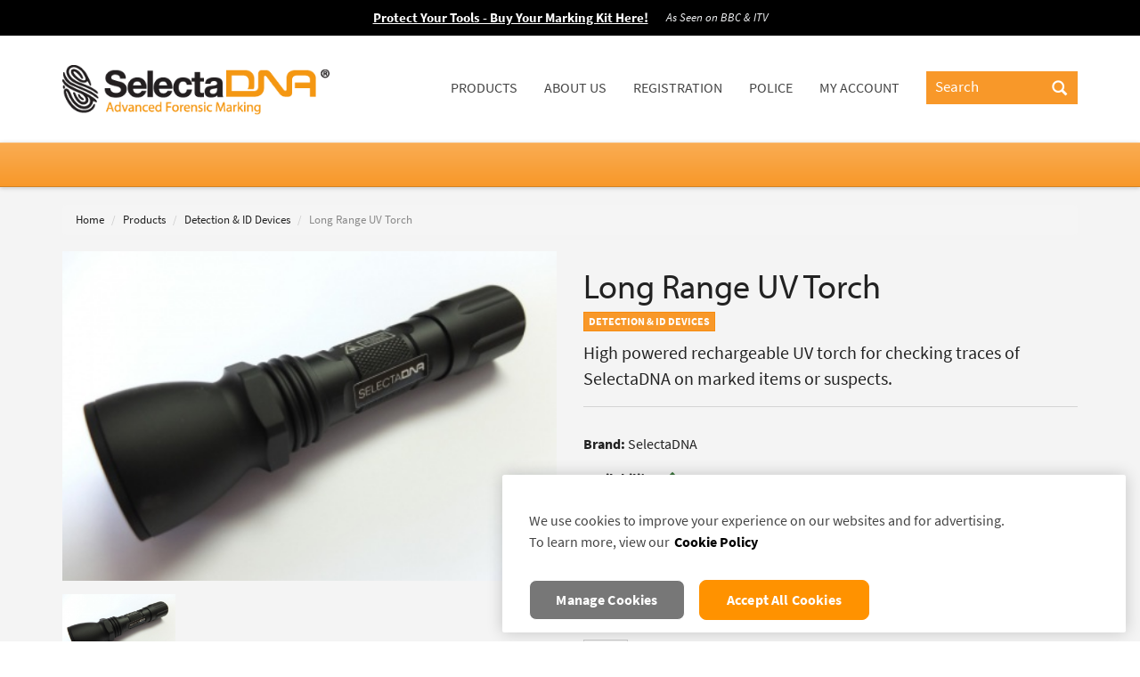

--- FILE ---
content_type: text/html; charset=UTF-8
request_url: https://www.selectadna.co.uk/detection-id-devices/uv0365
body_size: 7528
content:
<!DOCTYPE html>
<html lang="en-gb">

<head>

            <script type="text/javascript"
            src="https://cookie-cdn.cookiepro.com/consent/51397d7c-4e0e-4981-906a-2fb3c6dce475/OtAutoBlock.js"></script>
        <script src="https://cookie-cdn.cookiepro.com/scripttemplates/otSDKStub.js" type="text/javascript" charset="UTF-8"
            data-domain-script="51397d7c-4e0e-4981-906a-2fb3c6dce475"></script>
        <script type="text/javascript">
        function OptanonWrapper() {}
    </script>

    
            <!-- Google Tag Manager -->
<script>(function(w,d,s,l,i){w[l]=w[l]||[];w[l].push({'gtm.start':
new Date().getTime(),event:'gtm.js'});var f=d.getElementsByTagName(s)[0],
j=d.createElement(s),dl=l!='dataLayer'?'&l='+l:'';j.async=true;j.src=
'https://www.googletagmanager.com/gtm.js?id='+i+dl;f.parentNode.insertBefore(j,f);
})(window,document,'script','dataLayer','GTM-58NRT6G');</script>
<!-- End Google Tag Manager -->
    
    <meta http-equiv="Content-Type" content="text/html; charset=utf-8">

    <title>
        Long Range UV Torch | SelectaDNA
    </title>

    <meta name="viewport" content="width=device-width, initial-scale=1.0">
    <meta name="description" content="High powered rechargeable UV torch for checking traces of SelectaDNA on marked items or suspects.">
    <meta name="csrf-token" content="xUkimjId8wRSJZAoQfWbhLzA8jHkFYZfPFk8hFum">

            <meta name="thumbnail" content="https://d2wmc3j6fsr8ll.cloudfront.net/selectadna/products/small/uv-long-range-torch-2013.jpg" />
    
            <link rel="alternate" href="https://www.selectadna.co.uk/detection-id-devices/uv0365"
            hreflang="en-gb" />
    
            <meta name="google-site-verification" content="IGVmIDorx-TIfCDbtXg-i2Cl9sT5AlF2UXEED9koLZE" />
    
    <link rel="canonical" href="https://www.selectadna.co.uk/detection-id-devices/uv0365">
    
    

<meta property="og:type" content="website" />
<meta property="og:title" content="Long Range UV Torch | SelectaDNA" />
<meta property="og:description" content="High powered rechargeable UV torch for checking traces of SelectaDNA on marked items or suspects." />
<meta property="og:url" content="https://www.selectadna.co.uk/detection-id-devices/uv0365" />
<meta property="og:image" content="https://d2wmc3j6fsr8ll.cloudfront.net/selectadna/products/large/uv-long-range-torch-2013.jpg" />

<meta name="twitter:card" content="summary" />
<meta name="twitter:site" content="@selectadna" />
<meta name="twitter:title" content="Long Range UV Torch | SelectaDNA" />
<meta name="twitter:description" content="High powered rechargeable UV torch for checking traces of SelectaDNA on marked items or suspects." />
<meta name="twitter:image" content="https://d2wmc3j6fsr8ll.cloudfront.net/selectadna/products/large/uv-long-range-torch-2013.jpg" />




    <link rel="shortcut icon" href="https://www.selectadna.co.uk/favicon.ico">

    <link rel="stylesheet" type="text/css" href="/css/app.css?id=e66ff39a3a57412a009b50bea7def434">

    
            <script type="text/javascript" src="//use.typekit.net/mcg6ehd.js"></script>
    <script type="text/javascript">try {
            Typekit.load();
        } catch (e) {
        }</script>
    
</head>

<body class="uk">
    <div id="app">

                    <!-- Google Tag Manager (noscript) -->
<noscript><iframe src="https://www.googletagmanager.com/ns.html?id=GTM-58NRT6G"
height="0" width="0" style="display:none;visibility:hidden"></iframe></noscript>
<!-- End Google Tag Manager (noscript) -->
        
                <div class="tw-bg-black tw-py-4 tw-w-full">
            <div class="container md:tw-justify-center tw-items-center tw-flex tw-flex-col md:tw-flex-row">
                <a class="hover:tw-underline-offset-4 focus:tw-underline-offset-4 hover:tw-decoration-orange-500 tw-text-2xl" href="/dna-asset-marking/selectadna-tools-and-equipment-kit">
                    <span class="tw-text-white md:tw-mr-8 tw-font-bold tw-underline tw-underline-offset-4 hover:tw-decoration-orange-500">Protect Your Tools - Buy Your Marking Kit Here!</span>
                </a>
                <span class="tw-italic tw-text-gray-100 tw-mt-2 md:tw-mt-0">As Seen on BBC & ITV</span>
            </div>
        </div>
        
        <nav id="topnav" class="navbar navbar-default">
            <div class="container">
                <div class="navbar-header">
                    <button type="button" class="navbar-toggle" data-toggle="collapse"
                        data-target=".navbar-ex1-collapse">
                        <span class="sr-only">Toggle navigation</span>
                        <span class="icon-bar"></span>
                        <span class="icon-bar"></span>
                        <span class="icon-bar"></span>
                    </button>
                     
                    <a class="navbar-brand" href="/" title="Return to the homepage">
                        <img src="https://d2wmc3j6fsr8ll.cloudfront.net/selectadna/assets/selectadna-logo_20180504.png"
                            alt="SelectaDNA - advanced forensic marking">
                    </a>
                </div>
                
                <div class="collapse navbar-collapse navbar-ex1-collapse nopadding">
                    <ul class="nav navbar-nav navbar-right yamm">
                        <li class="dropdown">
                            
                            <a href="https://www.selectadna.co.uk/products" data-toggle="dropdown" class="dropdown-toggle disabled">Products</a>
                            <ul class="dropdown-menu">
                                <li>
                                    <div class="yamm-content">
                                        <div class="row">
                                            <div class="col-sm-6 list-unstyled">
                                                <h3>Categories</h3>
                                                <ul>
                                                                                                            <li>
                                                            <span class="glyphicon glyphicon-chevron-right"></span>
                                                            <a
                                                                href="https://www.selectadna.co.uk/dna-asset-marking">DNA Asset Marking</a>
                                                        </li>
                                                                                                            <li>
                                                            <span class="glyphicon glyphicon-chevron-right"></span>
                                                            <a
                                                                href="https://www.selectadna.co.uk/dna-grease">DNA Grease</a>
                                                        </li>
                                                                                                            <li>
                                                            <span class="glyphicon glyphicon-chevron-right"></span>
                                                            <a
                                                                href="https://www.selectadna.co.uk/dna-gel">DNA Gel</a>
                                                        </li>
                                                                                                            <li>
                                                            <span class="glyphicon glyphicon-chevron-right"></span>
                                                            <a
                                                                href="https://www.selectadna.co.uk/dna-intruder-sprays">DNA Intruder Sprays</a>
                                                        </li>
                                                                                                            <li>
                                                            <span class="glyphicon glyphicon-chevron-right"></span>
                                                            <a
                                                                href="https://www.selectadna.co.uk/detection-id-devices">Detection &amp; ID Devices</a>
                                                        </li>
                                                                                                            <li>
                                                            <span class="glyphicon glyphicon-chevron-right"></span>
                                                            <a
                                                                href="https://www.selectadna.co.uk/dna-defence-spray">DNA Defence Spray</a>
                                                        </li>
                                                                                                            <li>
                                                            <span class="glyphicon glyphicon-chevron-right"></span>
                                                            <a
                                                                href="https://www.selectadna.co.uk/metallicdna">MetallicDNA</a>
                                                        </li>
                                                                                                            <li>
                                                            <span class="glyphicon glyphicon-chevron-right"></span>
                                                            <a
                                                                href="https://www.selectadna.co.uk/dna-tagging-spray">DNA Tagging Spray</a>
                                                        </li>
                                                                                                            <li>
                                                            <span class="glyphicon glyphicon-chevron-right"></span>
                                                            <a
                                                                href="https://www.selectadna.co.uk/dna-surge">DNA Surge</a>
                                                        </li>
                                                                                                    </ul>
                                            </div>
                                            <div class="col-sm-6 list-unstyled">
                                                <h3>Protect</h3>
                                                <ul>
                                                                                                            <li>
                                                            <span class="glyphicon glyphicon-chevron-right"></span>
                                                            <a
                                                                href="https://www.selectadna.co.uk/home-contents">Home &amp; Contents</a>
                                                        </li>
                                                                                                            <li>
                                                            <span class="glyphicon glyphicon-chevron-right"></span>
                                                            <a
                                                                href="https://www.selectadna.co.uk/office-it-equipment">Office &amp; IT Equipment</a>
                                                        </li>
                                                                                                            <li>
                                                            <span class="glyphicon glyphicon-chevron-right"></span>
                                                            <a
                                                                href="https://www.selectadna.co.uk/lead-roof-cable">Lead Roof &amp; Cable</a>
                                                        </li>
                                                                                                            <li>
                                                            <span class="glyphicon glyphicon-chevron-right"></span>
                                                            <a
                                                                href="https://www.selectadna.co.uk/vehicles-vessels">Vehicles &amp; Vessels</a>
                                                        </li>
                                                                                                            <li>
                                                            <span class="glyphicon glyphicon-chevron-right"></span>
                                                            <a
                                                                href="https://www.selectadna.co.uk/plant-construction-equipment">Tools &amp; Plant</a>
                                                        </li>
                                                                                                            <li>
                                                            <span class="glyphicon glyphicon-chevron-right"></span>
                                                            <a
                                                                href="https://www.selectadna.co.uk/retail-premises">Retail Premises</a>
                                                        </li>
                                                                                                            <li>
                                                            <span class="glyphicon glyphicon-chevron-right"></span>
                                                            <a
                                                                href="https://www.selectadna.co.uk/staff-employees">Staff &amp; Employees</a>
                                                        </li>
                                                                                                            <li>
                                                            <span class="glyphicon glyphicon-chevron-right"></span>
                                                            <a
                                                                href="https://www.selectadna.co.uk/sports-equipment">Sports Equipment</a>
                                                        </li>
                                                                                                            <li>
                                                            <span class="glyphicon glyphicon-chevron-right"></span>
                                                            <a
                                                                href="https://www.selectadna.co.uk/schools-and-hospitals">Schools and Hospitals</a>
                                                        </li>
                                                                                                    </ul>
                                            </div>
                                        </div>
                                    </div>
                                </li>
                            </ul>
                        </li>
                        <li class="dropdown one">
                            <a href="https://www.selectadna.co.uk/about-us" data-toggle="dropdown" class="dropdown-toggle disabled">About Us</a>
                            <ul class="dropdown-menu">
                                <li>
                                    <div class="yamm-content">
                                        <div class="row">
                                            <div class="col-sm-12 list-unstyled">
                                                <ul>
                                                                                                            <li>
                                                            <span class="glyphicon glyphicon-chevron-right"></span>
                                                            <a href="https://www.selectadna.co.uk/about-us">About Us</a>
                                                        </li>
                                                        <li>
                                                            <span class="glyphicon glyphicon-chevron-right"></span>
                                                            <a href="https://www.selectadna.co.uk/contact-us">Contact Us</a>
                                                        </li>
                                                        <li>
                                                            <span class="glyphicon glyphicon-chevron-right"></span>
                                                            <a href="https://www.selectadna.co.uk/concept">The Concept</a>
                                                        </li>
                                                                                                                    <li>
                                                                <span class="glyphicon glyphicon-chevron-right"></span>
                                                                <a href="https://www.selectadna.co.uk/history">History</a>
                                                            </li>
                                                                                                                <li>
                                                            <span class="glyphicon glyphicon-chevron-right"></span>
                                                            <a href="https://www.selectadna.co.uk/accreditations">Accreditations &amp; Awards</a>
                                                        </li>
                                                        <li>
                                                            <span class="glyphicon glyphicon-chevron-right"></span>
                                                            <a href="https://www.selectadna.co.uk/testimonials">Testimonials</a>
                                                        </li>
                                                        <li>
                                                            <span class="glyphicon glyphicon-chevron-right"></span>
                                                            <a href="https://www.selectadna.co.uk/international">International</a>
                                                        </li>
                                                        <li>
                                                            <span class="glyphicon glyphicon-chevron-right"></span>
                                                            <a href="https://www.selectadna.co.uk/news">News</a>
                                                        </li>
                                                                                                                    <li>
                                                                <span class="glyphicon glyphicon-chevron-right"></span>
                                                                <a href="https://www.selectadna.co.uk/insurance">Insurance</a>
                                                            </li>
                                                                                                                                                                            <li>
                                                                <span class="glyphicon glyphicon-chevron-right"></span>
                                                                <a href="https://www.selectadna.co.uk/partners">Partners</a>
                                                            </li>
                                                                                                                                                            </ul>
                                            </div>
                                        </div>
                                    </div>
                                </li>
                            </ul>
                        </li>
                                                    <li class="dropdown one">
                                <a href="https://www.selectadna.co.uk/registration" data-toggle="dropdown" class="dropdown-toggle disabled">Registration</a>
                                <ul class="dropdown-menu">
                                    <li>
                                        <div class="yamm-content">
                                            <div class="row">
                                                <div class="col-sm-12 list-unstyled">
                                                    <ul>
                                                        <li>
                                                            <span class="glyphicon glyphicon-chevron-right"></span>
                                                            <a href="https://www.selectadna.co.uk/registration">Registration</a>
                                                        </li>
                                                        <li>
                                                            <span class="glyphicon glyphicon-chevron-right"></span>
                                                            <a
                                                                href="https://www.secureassetregister.com/en-gb/">
                                                                New user?
                                                                <br />
                                                                Register with your kit and PIN number
                                                            </a>
                                                        </li>
                                                        <li>
                                                            <span class="glyphicon glyphicon-chevron-right"></span>
                                                            <a
                                                                href="https://www.secureassetregister.com/en-gb/login">
                                                                Already registered your kit?
                                                                <br />
                                                                Login here with your email and password
                                                            </a>
                                                        </li>
                                                    </ul>
                                                </div>
                                            </div>
                                        </div>
                                    </li>
                                </ul>
                            </li>
                                                <li class="dropdown one">
                            <a href="https://www.selectadna.co.uk/police" data-toggle="dropdown" class="dropdown-toggle disabled">Police</a>
                            <ul class="dropdown-menu">
                                <li>
                                    <div class="yamm-content">
                                        <div class="row">
                                            <div class="col-sm-12 list-unstyled">
                                                <ul>
                                                    <li>
                                                        <span class="glyphicon glyphicon-chevron-right"></span>
                                                        <a
                                                            href="https://www.secureassetregister.com/en-gb/police/login">Carry out a property search</a>
                                                    </li>
                                                                                                            <li>
                                                            <span class="glyphicon glyphicon-chevron-right"></span>
                                                            <a
                                                                href="https://www.secureassetregister.com/en-gb/police/register">Register to access the database</a>
                                                        </li>
                                                                                                                                                            <li>
                                                        <span class="glyphicon glyphicon-chevron-right"></span>
                                                        <a href="/tool-marking-events">Tool Marking Events</a>
                                                    </li>
                                                                                                                                                                <li>
                                                            <span class="glyphicon glyphicon-chevron-right"></span>
                                                            <a href="https://www.selectadna.co.uk/police">Police</a>
                                                        </li>
                                                                                                                                                                <li>
                                                            <span class="glyphicon glyphicon-chevron-right"></span>
                                                            <a href="https://www.selectadna.co.uk/police-partners">Police Partners</a>
                                                        </li>
                                                                                                        <li>
                                                        <span class="glyphicon glyphicon-chevron-right"></span>
                                                        <a href="https://www.selectadna.co.uk/news">News</a>
                                                    </li>
                                                                                                            <li>
                                                            <span class="glyphicon glyphicon-chevron-right"></span>
                                                            <a href="https://www.selectadna.co.uk/selectadna-search-dogs">SelectaDNA Search Dogs</a>
                                                        </li>
                                                                                                        <li>
                                                        <span class="glyphicon glyphicon-chevron-right"></span>
                                                        <a href="https://www.selectadna.co.uk/traceable-liquids">Traceable Liquids</a>
                                                    </li>
                                                </ul>
                                            </div>

                                        </div>
                                    </div>
                                </li>
                            </ul>
                        </li>
                                                    <li>
                                <a href="https://www.selectadna.co.uk/members">My Account</a>
                            </li>
                                                                                                                        <li class="search">
                            <form method="GET" action="https://www.selectadna.co.uk/search" accept-charset="UTF-8" class="form-search" id="s">
                            <div class="input-append">
                                <input type="text" class="input-large search-query" name="q"
                                    placeholder="Search" value="">
                                <button type="submit" class="add-on" aria-label="Search">
                                    <span class="glyphicon glyphicon-search"></span>
                                </button>
                            </div>
                            </form>
                        </li>
                    </ul>
                </div>
            </div>
        </nav>

        

        <div style="position:relative">
            
    <section id="Section-1" class="pageTitle"></section>

    <div class="jumbotron products product">

        <div class="container content">

            <div class="row page">

                <div class="container">

                    <div class="row">

                        <div class="col-md-12">

                            <ol class="breadcrumb">

                                <li><a href="https://www.selectadna.co.uk">Home</a></li>
                                <li><a href="https://www.selectadna.co.uk/products">Products</a></li>
                                <li><a href="https://www.selectadna.co.uk/detection-id-devices">Detection &amp; ID Devices</a></li>
                                <li class="active">Long Range UV Torch</li>
                                <!-- quinary,senary, septenary, octonary, nonary, denary-->

                            </ol>

                        </div>

                    </div>

                </div>

                <div class="col-xs-12" itemscope itemtype="http://schema.org/Product">

                    <div class="row">

                        <div class="col-xs-12 col-sm-6 pull-right">

                            <h1 itemprop="name">Long Range UV Torch</h1>

                            <div class="tags">

                                
                                    <a href="https://www.selectadna.co.uk/detection-id-devices" class="btn btn-xs btn-primary">Detection &amp; ID Devices</a>

                                
                            </div>

                            <p class="intro">

                                High powered rechargeable UV torch for checking traces of SelectaDNA on marked items or suspects.

                            </p>

                            <div class="meta">

                                <p class="code"><strong>Brand:</strong> <span
                                            itemprop="brand">SelectaDNA</span></p>

                                <div itemprop="offers" itemscope itemtype="http://schema.org/Offer">

                                    <p class="stock">

                                        <strong>Availability:</strong>

                                        
                                            <span class="glyphicon glyphicon-ok text-success"></span>
                                            <link itemprop="availability" href="https://schema.org/InStock">

                                        
                                    </p>

                                    
                                    
                                    <p class="code"><strong>SKU:</strong> <span
                                                itemprop="sku">12018</span></p>

                                    
                                        <div class="hidden" itemprop="priceCurrency">GBP</div>
                                        <p class="lead text-danger">

                                            <strong class="exc-vat" itemprop="price" content="199">
                                                £
                                                199.00
                                                <span class="vat">(exc. VAT)</span>
                                            </strong>

                                        <span class="inc-vat">
                                            £
                                            238.80
                                            <span class="vat">(inc. VAT)</span>
                                        </span>

                                        </p>

                                    
                                    
                                </div>

                            </div>

                            
                                
                                    <form method="POST" action="https://www.selectadna.co.uk/ecommerce/add" accept-charset="UTF-8" class="product_form"><input name="_token" type="hidden" value="xUkimjId8wRSJZAoQfWbhLzA8jHkFYZfPFk8hFum">

                                    <input name="id" type="hidden" value="29">
                                    <input name="title" type="hidden" value="Long Range UV Torch">
                                    <input name="total" type="hidden" value="199">

                                    
                                                                        <p>

                                        <label for="quantity">Quantity:</label>

                                        
                                            <input class="form-control" id="quantity" name="quantity" type="text" value="1">

                                        
                                    </p>



                                    <div class="row">

                                        <div class="col-xs-12 col-sm-12 col-md-5">


                                            <button type="submit" class="btn btn-block btn-lg btn-primary">
                                                Add to Basket
                                                <span class="glyphicon glyphicon-plus"></span>
                                            </button>

                                        </div>

                                    </div>
                                    
                                    </form>

                                
                            
                            
                        </div>

                                             <div class="col-xs-12 col-sm-6">

                            <div id="myCarousel" class="carousel" data-interval="false">

                                <div class="carousel-inner" style="overflow: visible">

                                    <img itemprop="image" src="https://d2wmc3j6fsr8ll.cloudfront.net/selectadna/products/uv-long-range-torch-2013.jpg" class="img-responsive zoom" data-zoom-image="https://d2wmc3j6fsr8ll.cloudfront.net/selectadna/products/uv-long-range-torch-2013.jpg" alt="Long Range UV Torch"/>
                                    
                                </div>

                                <div id="gallery" style="display: flex; flex-wrap: wrap; margin: -7.5px; padding-bottom: 15px">

                                    
                                        <a href="#myCarousel" data-slide-to="0" class="elevatezoom-gallery" data-image="https://d2wmc3j6fsr8ll.cloudfront.net/selectadna/products/uv-long-range-torch-2013.jpg" data-zoom-image="https://d2wmc3j6fsr8ll.cloudfront.net/selectadna/products/uv-long-range-torch-2013.jpg" style="margin: 7.5px">

                                            <img src="https://d2wmc3j6fsr8ll.cloudfront.net/selectadna/products/thumb/uv-long-range-torch-2013.jpg" alt="Long Range UV Torch thumbnail" title="Long Range UV Torch" style="width: 127px; height: 80px;">

                                        </a>

                                    
                                </div>

                            </div>

                        </div>
                        

                    </div>

                    <div class="tw-flex tw-flex-wrap lg:tw-flex-no-wrap tw--mx-4">
                        <div class="g:tw-w-full">
                            <div class="tw-p-12 tw-border tw-bg-white tw-mt-12 tw-mx-4">
                                <div class="tw-mb-10 tw-uppercase tw-font-bold tw-text-gray-700">Full Details</div>
                                <page :data="[{&quot;type&quot;:&quot;element&quot;,&quot;tagName&quot;:&quot;p&quot;,&quot;attributes&quot;:[],&quot;children&quot;:[{&quot;type&quot;:&quot;text&quot;,&quot;content&quot;:&quot;High powered rechargeable UV torch for checking traces of SelectaDNA on marked items or suspects. The long range torch offers a superior experience compared to cheaper uv torches. The forensic traces of SelectaDNA stand out more and are easier to find, especially in daylight.&quot;}]},{&quot;type&quot;:&quot;element&quot;,&quot;tagName&quot;:&quot;p&quot;,&quot;attributes&quot;:[],&quot;children&quot;:[{&quot;type&quot;:&quot;text&quot;,&quot;content&quot;:&quot;Ideal for checking for traces on scrap metal, PCs and laptops, and individuals sprayed with SelectaDNA solution. The perfect torch for custody suites and lost property offices. The&amp;nbsp;Long Range UV&amp;nbsp;Torch offers a light compact, long life, high durability solution to UV forensic inspection techniques.&amp;nbsp;&quot;}]},{&quot;type&quot;:&quot;element&quot;,&quot;tagName&quot;:&quot;p&quot;,&quot;attributes&quot;:[],&quot;children&quot;:[{&quot;type&quot;:&quot;text&quot;,&quot;content&quot;:&quot;The high powered LED bulb gives intensity greater than 6000&amp;micro;w/cm&amp;sup2; at 400mm.&amp;nbsp; The battery life is approximately 8 hours enabling longer inspection periods. The torch has been inspected by the Health Protection Agency and is certified.&quot;}]},{&quot;type&quot;:&quot;element&quot;,&quot;tagName&quot;:&quot;p&quot;,&quot;attributes&quot;:[],&quot;children&quot;:[{&quot;type&quot;:&quot;element&quot;,&quot;tagName&quot;:&quot;strong&quot;,&quot;attributes&quot;:[],&quot;children&quot;:[{&quot;type&quot;:&quot;text&quot;,&quot;content&quot;:&quot;Specifications: &quot;}]}]},{&quot;type&quot;:&quot;element&quot;,&quot;tagName&quot;:&quot;ul&quot;,&quot;attributes&quot;:[],&quot;children&quot;:[{&quot;type&quot;:&quot;element&quot;,&quot;tagName&quot;:&quot;li&quot;,&quot;attributes&quot;:[],&quot;children&quot;:[{&quot;type&quot;:&quot;text&quot;,&quot;content&quot;:&quot;6W UV LED - Class 1M&amp;nbsp;Laser&quot;}]},{&quot;type&quot;:&quot;element&quot;,&quot;tagName&quot;:&quot;li&quot;,&quot;attributes&quot;:[],&quot;children&quot;:[{&quot;type&quot;:&quot;text&quot;,&quot;content&quot;:&quot;Wavelength 365nm&amp;nbsp;&quot;}]},{&quot;type&quot;:&quot;element&quot;,&quot;tagName&quot;:&quot;li&quot;,&quot;attributes&quot;:[],&quot;children&quot;:[{&quot;type&quot;:&quot;text&quot;,&quot;content&quot;:&quot;Rechargeable 18650 Lithium battery&quot;}]},{&quot;type&quot;:&quot;element&quot;,&quot;tagName&quot;:&quot;li&quot;,&quot;attributes&quot;:[],&quot;children&quot;:[{&quot;type&quot;:&quot;text&quot;,&quot;content&quot;:&quot;Running Time 3 hours&quot;}]},{&quot;type&quot;:&quot;element&quot;,&quot;tagName&quot;:&quot;li&quot;,&quot;attributes&quot;:[],&quot;children&quot;:[{&quot;type&quot;:&quot;text&quot;,&quot;content&quot;:&quot;Length 153mm,&amp;nbsp;Head Diameter 40mm&quot;}]},{&quot;type&quot;:&quot;element&quot;,&quot;tagName&quot;:&quot;li&quot;,&quot;attributes&quot;:[],&quot;children&quot;:[{&quot;type&quot;:&quot;text&quot;,&quot;content&quot;:&quot;Weight 185g (with battery)&quot;}]},{&quot;type&quot;:&quot;element&quot;,&quot;tagName&quot;:&quot;li&quot;,&quot;attributes&quot;:[],&quot;children&quot;:[{&quot;type&quot;:&quot;text&quot;,&quot;content&quot;:&quot;Tail Cap Tactical Switch B&quot;}]},{&quot;type&quot;:&quot;element&quot;,&quot;tagName&quot;:&quot;li&quot;,&quot;attributes&quot;:[],&quot;children&quot;:[{&quot;type&quot;:&quot;text&quot;,&quot;content&quot;:&quot;Designed for forensic applications e.g. SelectaDNA&quot;}]},{&quot;type&quot;:&quot;element&quot;,&quot;tagName&quot;:&quot;li&quot;,&quot;attributes&quot;:[],&quot;children&quot;:[{&quot;type&quot;:&quot;text&quot;,&quot;content&quot;:&quot;Coverage of up to 35m, without dark spots or rings&quot;}]},{&quot;type&quot;:&quot;element&quot;,&quot;tagName&quot;:&quot;li&quot;,&quot;attributes&quot;:[],&quot;children&quot;:[{&quot;type&quot;:&quot;text&quot;,&quot;content&quot;:&quot;Fibre and body fluid search&quot;}]},{&quot;type&quot;:&quot;element&quot;,&quot;tagName&quot;:&quot;li&quot;,&quot;attributes&quot;:[],&quot;children&quot;:[{&quot;type&quot;:&quot;text&quot;,&quot;content&quot;:&quot;Durable Aluminium Casing/Water and Shock Resistant&quot;}]}]},{&quot;type&quot;:&quot;element&quot;,&quot;tagName&quot;:&quot;p&quot;,&quot;attributes&quot;:[],&quot;children&quot;:[{&quot;type&quot;:&quot;element&quot;,&quot;tagName&quot;:&quot;strong&quot;,&quot;attributes&quot;:[],&quot;children&quot;:[{&quot;type&quot;:&quot;text&quot;,&quot;content&quot;:&quot;Box contents:&amp;nbsp;&quot;}]}]},{&quot;type&quot;:&quot;element&quot;,&quot;tagName&quot;:&quot;ul&quot;,&quot;attributes&quot;:[],&quot;children&quot;:[{&quot;type&quot;:&quot;element&quot;,&quot;tagName&quot;:&quot;li&quot;,&quot;attributes&quot;:[],&quot;children&quot;:[{&quot;type&quot;:&quot;text&quot;,&quot;content&quot;:&quot;1 Blacklight UV torch&quot;}]},{&quot;type&quot;:&quot;element&quot;,&quot;tagName&quot;:&quot;li&quot;,&quot;attributes&quot;:[],&quot;children&quot;:[{&quot;type&quot;:&quot;text&quot;,&quot;content&quot;:&quot;1 Battery charger&quot;}]},{&quot;type&quot;:&quot;element&quot;,&quot;tagName&quot;:&quot;li&quot;,&quot;attributes&quot;:[],&quot;children&quot;:[{&quot;type&quot;:&quot;text&quot;,&quot;content&quot;:&quot;1 240 volt charging lead&quot;}]},{&quot;type&quot;:&quot;element&quot;,&quot;tagName&quot;:&quot;li&quot;,&quot;attributes&quot;:[],&quot;children&quot;:[{&quot;type&quot;:&quot;text&quot;,&quot;content&quot;:&quot;1 Car charging Lead&quot;}]},{&quot;type&quot;:&quot;element&quot;,&quot;tagName&quot;:&quot;li&quot;,&quot;attributes&quot;:[],&quot;children&quot;:[{&quot;type&quot;:&quot;text&quot;,&quot;content&quot;:&quot;1 Battery + one spare&quot;}]}]},{&quot;type&quot;:&quot;element&quot;,&quot;tagName&quot;:&quot;p&quot;,&quot;attributes&quot;:[],&quot;children&quot;:[{&quot;type&quot;:&quot;text&quot;,&quot;content&quot;:&quot;All prices exclude VAT.&amp;nbsp; Please call 01689 860757 for pricing if purchasing&amp;nbsp;10 units or more.&quot;}]}]"></page>
                            </div>
                        </div>
                                            </div>

                    <!--
                    <ul id="myTab" class="nav nav-tabs responsive">

                        <li class="active">
                            <a href="#details" data-toggle="tab">Full Details</a>
                        </li>

                        

                            <li>
                                <a href="#delivery-info"
                                   data-toggle="tab">Delivery</a>
                            </li>

                        

                        
                        
                    </ul>

                    <div id="myTabContent" class="tab-content responsive">

                        <div class="panel panel-default tab-pane fade active in" id="details">

                            <div class="panel-body content">

                                <div itemprop="description">

                                    <page :data="[{&quot;type&quot;:&quot;element&quot;,&quot;tagName&quot;:&quot;p&quot;,&quot;attributes&quot;:[],&quot;children&quot;:[{&quot;type&quot;:&quot;text&quot;,&quot;content&quot;:&quot;High powered rechargeable UV torch for checking traces of SelectaDNA on marked items or suspects. The long range torch offers a superior experience compared to cheaper uv torches. The forensic traces of SelectaDNA stand out more and are easier to find, especially in daylight.&quot;}]},{&quot;type&quot;:&quot;element&quot;,&quot;tagName&quot;:&quot;p&quot;,&quot;attributes&quot;:[],&quot;children&quot;:[{&quot;type&quot;:&quot;text&quot;,&quot;content&quot;:&quot;Ideal for checking for traces on scrap metal, PCs and laptops, and individuals sprayed with SelectaDNA solution. The perfect torch for custody suites and lost property offices. The&amp;nbsp;Long Range UV&amp;nbsp;Torch offers a light compact, long life, high durability solution to UV forensic inspection techniques.&amp;nbsp;&quot;}]},{&quot;type&quot;:&quot;element&quot;,&quot;tagName&quot;:&quot;p&quot;,&quot;attributes&quot;:[],&quot;children&quot;:[{&quot;type&quot;:&quot;text&quot;,&quot;content&quot;:&quot;The high powered LED bulb gives intensity greater than 6000&amp;micro;w/cm&amp;sup2; at 400mm.&amp;nbsp; The battery life is approximately 8 hours enabling longer inspection periods. The torch has been inspected by the Health Protection Agency and is certified.&quot;}]},{&quot;type&quot;:&quot;element&quot;,&quot;tagName&quot;:&quot;p&quot;,&quot;attributes&quot;:[],&quot;children&quot;:[{&quot;type&quot;:&quot;element&quot;,&quot;tagName&quot;:&quot;strong&quot;,&quot;attributes&quot;:[],&quot;children&quot;:[{&quot;type&quot;:&quot;text&quot;,&quot;content&quot;:&quot;Specifications: &quot;}]}]},{&quot;type&quot;:&quot;element&quot;,&quot;tagName&quot;:&quot;ul&quot;,&quot;attributes&quot;:[],&quot;children&quot;:[{&quot;type&quot;:&quot;element&quot;,&quot;tagName&quot;:&quot;li&quot;,&quot;attributes&quot;:[],&quot;children&quot;:[{&quot;type&quot;:&quot;text&quot;,&quot;content&quot;:&quot;6W UV LED - Class 1M&amp;nbsp;Laser&quot;}]},{&quot;type&quot;:&quot;element&quot;,&quot;tagName&quot;:&quot;li&quot;,&quot;attributes&quot;:[],&quot;children&quot;:[{&quot;type&quot;:&quot;text&quot;,&quot;content&quot;:&quot;Wavelength 365nm&amp;nbsp;&quot;}]},{&quot;type&quot;:&quot;element&quot;,&quot;tagName&quot;:&quot;li&quot;,&quot;attributes&quot;:[],&quot;children&quot;:[{&quot;type&quot;:&quot;text&quot;,&quot;content&quot;:&quot;Rechargeable 18650 Lithium battery&quot;}]},{&quot;type&quot;:&quot;element&quot;,&quot;tagName&quot;:&quot;li&quot;,&quot;attributes&quot;:[],&quot;children&quot;:[{&quot;type&quot;:&quot;text&quot;,&quot;content&quot;:&quot;Running Time 3 hours&quot;}]},{&quot;type&quot;:&quot;element&quot;,&quot;tagName&quot;:&quot;li&quot;,&quot;attributes&quot;:[],&quot;children&quot;:[{&quot;type&quot;:&quot;text&quot;,&quot;content&quot;:&quot;Length 153mm,&amp;nbsp;Head Diameter 40mm&quot;}]},{&quot;type&quot;:&quot;element&quot;,&quot;tagName&quot;:&quot;li&quot;,&quot;attributes&quot;:[],&quot;children&quot;:[{&quot;type&quot;:&quot;text&quot;,&quot;content&quot;:&quot;Weight 185g (with battery)&quot;}]},{&quot;type&quot;:&quot;element&quot;,&quot;tagName&quot;:&quot;li&quot;,&quot;attributes&quot;:[],&quot;children&quot;:[{&quot;type&quot;:&quot;text&quot;,&quot;content&quot;:&quot;Tail Cap Tactical Switch B&quot;}]},{&quot;type&quot;:&quot;element&quot;,&quot;tagName&quot;:&quot;li&quot;,&quot;attributes&quot;:[],&quot;children&quot;:[{&quot;type&quot;:&quot;text&quot;,&quot;content&quot;:&quot;Designed for forensic applications e.g. SelectaDNA&quot;}]},{&quot;type&quot;:&quot;element&quot;,&quot;tagName&quot;:&quot;li&quot;,&quot;attributes&quot;:[],&quot;children&quot;:[{&quot;type&quot;:&quot;text&quot;,&quot;content&quot;:&quot;Coverage of up to 35m, without dark spots or rings&quot;}]},{&quot;type&quot;:&quot;element&quot;,&quot;tagName&quot;:&quot;li&quot;,&quot;attributes&quot;:[],&quot;children&quot;:[{&quot;type&quot;:&quot;text&quot;,&quot;content&quot;:&quot;Fibre and body fluid search&quot;}]},{&quot;type&quot;:&quot;element&quot;,&quot;tagName&quot;:&quot;li&quot;,&quot;attributes&quot;:[],&quot;children&quot;:[{&quot;type&quot;:&quot;text&quot;,&quot;content&quot;:&quot;Durable Aluminium Casing/Water and Shock Resistant&quot;}]}]},{&quot;type&quot;:&quot;element&quot;,&quot;tagName&quot;:&quot;p&quot;,&quot;attributes&quot;:[],&quot;children&quot;:[{&quot;type&quot;:&quot;element&quot;,&quot;tagName&quot;:&quot;strong&quot;,&quot;attributes&quot;:[],&quot;children&quot;:[{&quot;type&quot;:&quot;text&quot;,&quot;content&quot;:&quot;Box contents:&amp;nbsp;&quot;}]}]},{&quot;type&quot;:&quot;element&quot;,&quot;tagName&quot;:&quot;ul&quot;,&quot;attributes&quot;:[],&quot;children&quot;:[{&quot;type&quot;:&quot;element&quot;,&quot;tagName&quot;:&quot;li&quot;,&quot;attributes&quot;:[],&quot;children&quot;:[{&quot;type&quot;:&quot;text&quot;,&quot;content&quot;:&quot;1 Blacklight UV torch&quot;}]},{&quot;type&quot;:&quot;element&quot;,&quot;tagName&quot;:&quot;li&quot;,&quot;attributes&quot;:[],&quot;children&quot;:[{&quot;type&quot;:&quot;text&quot;,&quot;content&quot;:&quot;1 Battery charger&quot;}]},{&quot;type&quot;:&quot;element&quot;,&quot;tagName&quot;:&quot;li&quot;,&quot;attributes&quot;:[],&quot;children&quot;:[{&quot;type&quot;:&quot;text&quot;,&quot;content&quot;:&quot;1 240 volt charging lead&quot;}]},{&quot;type&quot;:&quot;element&quot;,&quot;tagName&quot;:&quot;li&quot;,&quot;attributes&quot;:[],&quot;children&quot;:[{&quot;type&quot;:&quot;text&quot;,&quot;content&quot;:&quot;1 Car charging Lead&quot;}]},{&quot;type&quot;:&quot;element&quot;,&quot;tagName&quot;:&quot;li&quot;,&quot;attributes&quot;:[],&quot;children&quot;:[{&quot;type&quot;:&quot;text&quot;,&quot;content&quot;:&quot;1 Battery + one spare&quot;}]}]},{&quot;type&quot;:&quot;element&quot;,&quot;tagName&quot;:&quot;p&quot;,&quot;attributes&quot;:[],&quot;children&quot;:[{&quot;type&quot;:&quot;text&quot;,&quot;content&quot;:&quot;All prices exclude VAT.&amp;nbsp; Please call 01689 860757 for pricing if purchasing&amp;nbsp;10 units or more.&quot;}]}]"></page>

                                    
                                </div>

                            </div>

                        </div>

                        

                            <div class="panel panel-default tab-pane fade" id="delivery-info">

                                <div class="panel-body content">

                                    <p>At Selectamark we understand the importance of receiving your goods quickly and
                                        without a hitch. All our orders our shipped with reliable couriers or by Royal
                                        Mail recorded delivery, to ensure they reach you on time.</p>

                                    <p><strong>Our standard delivery charge is £6.95+VAT.</strong> We strive to dispatch
                                        your order within two working days, assuming we hold the item in stock. You
                                        should receive your goods within 3 days of your order being placed, as long as
                                        the Royal Mail operate normally. <strong>Any orders over £100 including VAT are
                                            only eligible for our £10.00+VAT courier service.</strong></p>

                                    <p>Where possible, we endeavour to dispatch orders received by 11:00am the same day.
                                        Therefore if your order is urgent and you would like to receive your order the
                                        next day, please order before 11:00am and select our courier service at a cost
                                        of £10.00+VAT to mainland UK. Next day delivery is only available for mainland
                                        UK, deliveries to remote parts of the UK are subject to an additional days
                                        delivery. Courier delivery to Northern Ireland is charged at £20.00+VAT. If in
                                        doubt, please call us on 01689 860757 for assistance!</p>

                                    <p>Please also note, we are only able to accept online orders for delivery to the
                                        UK. If you are outside the UK and are interested in any of our products, please
                                        call us on +44 1689 860757.</p>

                                </div>

                            </div>

                        

                        
                        <div class="panel panel-default tab-pane fade" id="reviews">

                            <div class="panel-body content" itemprop="review" itemscope
                                 itemtype="http://schema.org/Review">

                                
                                    <p>There are currently no reviews for this product</p>
                                    <p><a href="https://www.selectadna.co.uk/members">Be the first to leave a review</a></p>

                                
                            </div>

                        </div>

                    </div>
                    -->

                    
                    
</div>
            </div>

        </div>

    </div>

    

        </div>

        <div class="dna-footer">
            <div class="jumbotron payment">
                <div class="container">
                    <div class="row">
                        <div class="col-sm-12 col-md-8">
                            <div class="tw-text-3xl tw-font-bold">For a quote or to discuss your requirements:</div>
                            <div class="tel">
                                <span class="glyphicon glyphicon-phone-alt"></span>
                                <a
                                    href="tel:01689860757">01689 860757</a>
                            </div>
                            <div class="email">
                                <span class="glyphicon glyphicon-edit"></span>
                                <a href="&#x6d;&#x61;&#x69;&#x6c;&#x74;o&#58;&#115;a&#108;&#101;&#115;&#x40;&#x73;e&#x6c;e&#99;&#116;&#97;&#x6d;&#97;&#114;k&#46;&#99;o.u&#107;">&#115;a&#108;&#101;&#115;&#x40;&#x73;e&#x6c;e&#99;&#116;&#97;&#x6d;&#97;&#114;k&#46;&#99;o.u&#107;</a>
                                
                            </div>
                        </div>
                                                    <div class="col-sm-12 col-md-4 tw-flex md:tw-justify-end tw-justify-center">
                                                                    <img alt="Visa Logo"
                                        src="https://bikeregister.s3.eu-west-1.amazonaws.com/archive/site/visa-straight-32px.png">
                                    <img alt="Mastercard Logo"
                                        src="https://bikeregister.s3.eu-west-1.amazonaws.com/archive/site/mastercard-straight-32px.png">
                                    
                                    
                                    <img alt="Amex Logo"
                                        src="https://bikeregister.s3.eu-west-1.amazonaws.com/archive/site/american-express-straight-32px.png">
                                                            </div>
                                            </div>
                </div>
            </div>
            <footer>
                <div class="jumbotron footer">
                    <div class="container">
                        <div class="row">
                            <div class="col-xs-12 col-sm-6 col-md-3">
                                <h2 class="tw-text-3xl">
                                    <a href="#">Explore SelectaDNA</a>
                                </h2>
                                <ul>
                                                                            <li>
                                            <a href="https://www.selectadna.co.uk/dna-asset-marking">DNA Asset Marking</a>
                                        </li>
                                                                            <li>
                                            <a href="https://www.selectadna.co.uk/dna-grease">DNA Grease</a>
                                        </li>
                                                                            <li>
                                            <a href="https://www.selectadna.co.uk/dna-gel">DNA Gel</a>
                                        </li>
                                                                            <li>
                                            <a href="https://www.selectadna.co.uk/dna-intruder-sprays">DNA Intruder Sprays</a>
                                        </li>
                                                                            <li>
                                            <a href="https://www.selectadna.co.uk/detection-id-devices">Detection &amp; ID Devices</a>
                                        </li>
                                                                            <li>
                                            <a href="https://www.selectadna.co.uk/dna-defence-spray">DNA Defence Spray</a>
                                        </li>
                                                                            <li>
                                            <a href="https://www.selectadna.co.uk/metallicdna">MetallicDNA</a>
                                        </li>
                                                                            <li>
                                            <a href="https://www.selectadna.co.uk/dna-tagging-spray">DNA Tagging Spray</a>
                                        </li>
                                                                            <li>
                                            <a href="https://www.selectadna.co.uk/dna-surge">DNA Surge</a>
                                        </li>
                                                                    </ul>
                            </div>
                            <div class="col-xs-12 col-sm-6 col-md-3">
                                <h2 class="tw-text-3xl">
                                    <a href="#">Customer Service</a>
                                </h2>
                                <ul>
                                    <li><a href="https://www.selectadna.co.uk/faqs">FAQs</a></li>
                                    <li><a href="https://www.selectadna.co.uk/contact-us">Contact Us</a></li>
                                                                            <li><a href="https://www.selectadna.co.uk/delivery-returns">Delivery &amp; Returns</a></li>
                                                                    </ul>
                                <h2 class="tw-text-3xl">
                                    <a href="#">Information</a>
                                </h2>
                                <ul>
                                    <li><a href="https://www.selectadna.co.uk/terms-conditions">Terms &amp; Conditions</a></li>
                                    <li><a href="https://www.selectadna.co.uk/privacy-notice">Privacy Notice</a></li>
                                    <li><a href="https://www.selectadna.co.uk/cookies">Cookies</a></li>
                                    
                                    
                                    <li><a href="https://www.selectadna.co.uk/sitemap">Sitemap</a></li>
                                </ul>
                            </div>
                            <div class="col-xs-12 col-sm-6 col-md-3">
                                <h2 class="tw-text-3xl">
                                    <a href="#">About SelectaDNA</a>
                                </h2>
                                <ul>
                                    <li><a href="https://www.selectadna.co.uk/about-us">About Us</a></li>
                                                                            <li><a href="https://www.selectadna.co.uk/jobs">Jobs</a></li>
                                                                        <li><a href="https://www.selectadna.co.uk/testimonials">Testimonials</a></li>
                                    <li>
                                        <a
                                            href="http://www.selectadna.com">International Network</a>
                                    </li>
                                    <li><a href="https://www.selectadna.co.uk/news">News</a></li>
                                </ul>
                            </div>
                            <div class="col-xs-12 col-sm-6 col-md-3 linefree">
                                                                    <h2 class="tw-text-3xl">SelectaDNA Newsletter</h2>
                                    <div id="response"></div>
                                    <div id='newsletterContainer'>
                                        <form method="POST" action="https://www.selectadna.co.uk/newsletter/signup/create" accept-charset="UTF-8" class="newsletter-signup" id="newsletter"><input name="_token" type="hidden" value="xUkimjId8wRSJZAoQfWbhLzA8jHkFYZfPFk8hFum">
                                        
                                        <ul>
                                            <li>
                                                <label for="footer-first-name"
                                                    class="sr-only">Firstname</label>
                                                <input id="footer-first-name"
                                                    placeholder="Firstname"
                                                    name="name" class="form-control" required />
                                            </li>
                                            <li>
                                                <label for="footer-email"
                                                    class="sr-only">Email</label>
                                                <input id="footer-email" type="email"
                                                    placeholder="Email" name="email"
                                                    class="form-control" required />
                                            </li>
                                        </ul>
                                        <button class="btn btn-primary btn-sm" type="submit" id="newsletterSubmit">
                                            Register
                                        </button>

                                        </form>
                                    </div>
                                
                                <h2 class="tw-text-3xl">Connect with us</h2>

                                                                    <div class="flex" style="font-size: 24px;">
                                        <a aria-label="SelectaDNA on Twitter" href="https://twitter.com/selectadna">
                                            <i class="fa fa-twitter-square"></i>
                                        </a>
                                        <a aria-label="SelectaDNA on Facebook"
                                            href="https://en-gb.facebook.com/SelectaDNA/">
                                            <i class="fa fa-facebook-square"></i>
                                        </a>
                                        <a aria-label="SelectaDNA on Instagram"
                                            href="https://www.instagram.com/selectadnauk">
                                            <i class="fa fa-instagram"></i>
                                        </a>
                                        <a aria-label="SelectaDNA on YouTube"
                                            href="https://www.youtube.com/c/selectadna">
                                            <i class="fa fa-youtube-square"></i>
                                        </a>
                                        <a aria-label="SelectaDNA on LinkedIn"
                                            href="https://www.linkedin.com/showcase/selectadna">
                                            <i class="fa fa-linkedin-square"></i>
                                        </a>
                                    </div>
                                                            </div>
                        </div>
                    </div>
                </div>
            </footer>
                            <div class="footerLogos">
                    <div class="container">
                        <img src="https://d2wmc3j6fsr8ll.cloudfront.net/selectadna/assets/accreditations.png"
                            alt="Security logos" />
                    </div>
                </div>
                        <div class="footercopyright">
                <div class="container">
                    <div class="row">
                        <div class="col-md-12 text-center">
                            <p>Copyright &copy;2004-2025 Selectamark Security Systems plc. All rights
                                reserved.</p>
                        </div>
                    </div>
                </div>
            </div>
        </div>


    </div>



    <script src="/js/app.js?id=929a928adb8542901b4a730575ac7d1b"></script>
    

    <script defer src="https://static.cloudflareinsights.com/beacon.min.js/vcd15cbe7772f49c399c6a5babf22c1241717689176015" integrity="sha512-ZpsOmlRQV6y907TI0dKBHq9Md29nnaEIPlkf84rnaERnq6zvWvPUqr2ft8M1aS28oN72PdrCzSjY4U6VaAw1EQ==" data-cf-beacon='{"version":"2024.11.0","token":"d3efcce189aa42f2b4975183595a6b0b","r":1,"server_timing":{"name":{"cfCacheStatus":true,"cfEdge":true,"cfExtPri":true,"cfL4":true,"cfOrigin":true,"cfSpeedBrain":true},"location_startswith":null}}' crossorigin="anonymous"></script>
</body>

</html>


--- FILE ---
content_type: text/html; charset=UTF-8
request_url: https://www.googletagmanager.com/ns.html?id=GTM-58NRT6G
body_size: 12
content:
<!DOCTYPE html>


<html lang=en>
<head>
  <meta charset=utf-8>
  <title>ns</title>
</head>
<body>
  

  

  
  

  

  

  

  

  

  

  

  

  

  

  

  

  

  







































<img height="1" width="1" style="border-style:none;" alt="" src="//www.googleadservices.com/pagead/conversion/1062421115/?url=https%3A%2F%2Fwww.selectadna.co.uk%2F&amp;guid=ON&amp;script=0&amp;data="/>















































</body></html>
